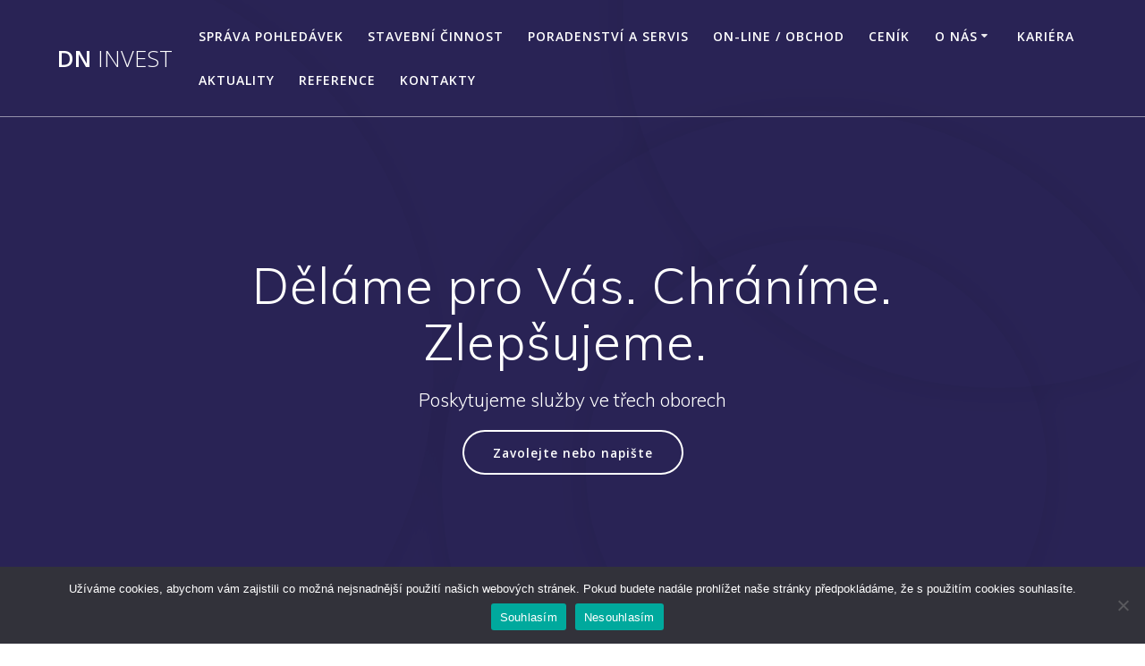

--- FILE ---
content_type: text/html; charset=UTF-8
request_url: http://www.dninvest.cz/
body_size: 9024
content:
<!DOCTYPE html>
<html lang="cs">
<head>
    <meta charset="UTF-8">
    <meta name="viewport" content="width=device-width, initial-scale=1">
    <link rel="profile" href="http://gmpg.org/xfn/11">

        <script>
        (function (exports, d) {
            var _isReady = false,
                _event,
                _fns = [];

            function onReady(event) {
                d.removeEventListener("DOMContentLoaded", onReady);
                _isReady = true;
                _event = event;
                _fns.forEach(function (_fn) {
                    var fn = _fn[0],
                        context = _fn[1];
                    fn.call(context || exports, window.jQuery);
                });
            }

            function onReadyIe(event) {
                if (d.readyState === "complete") {
                    d.detachEvent("onreadystatechange", onReadyIe);
                    _isReady = true;
                    _event = event;
                    _fns.forEach(function (_fn) {
                        var fn = _fn[0],
                            context = _fn[1];
                        fn.call(context || exports, event);
                    });
                }
            }

            d.addEventListener && d.addEventListener("DOMContentLoaded", onReady) ||
            d.attachEvent && d.attachEvent("onreadystatechange", onReadyIe);

            function domReady(fn, context) {
                if (_isReady) {
                    fn.call(context, _event);
                }

                _fns.push([fn, context]);
            }

            exports.mesmerizeDomReady = domReady;
        })(window, document);
    </script>
    <title>DN Invest &#8211; Zprostředkování práce, stavební a správa pohledávek</title>
<meta name='robots' content='max-image-preview:large' />
<link rel='dns-prefetch' href='//www.google.com' />
<link rel='dns-prefetch' href='//fonts.googleapis.com' />
<link rel='dns-prefetch' href='//s.w.org' />
<link rel="alternate" type="application/rss+xml" title="DN Invest &raquo; RSS zdroj" href="http://www.dninvest.cz/feed/" />
<link rel="alternate" type="application/rss+xml" title="DN Invest &raquo; RSS komentářů" href="http://www.dninvest.cz/comments/feed/" />
		<!-- This site uses the Google Analytics by MonsterInsights plugin v8.19 - Using Analytics tracking - https://www.monsterinsights.com/ -->
		<!-- Poznámka: MonsterInsights není na tomto webu aktuálně nakonfigurován. Vlastník webu se musí ověřit pomocí Google Analytics na panelu nastavení MonsterInsights. -->
					<!-- No tracking code set -->
				<!-- / Google Analytics by MonsterInsights -->
				<script type="text/javascript">
			window._wpemojiSettings = {"baseUrl":"https:\/\/s.w.org\/images\/core\/emoji\/13.0.1\/72x72\/","ext":".png","svgUrl":"https:\/\/s.w.org\/images\/core\/emoji\/13.0.1\/svg\/","svgExt":".svg","source":{"concatemoji":"http:\/\/www.dninvest.cz\/wp-includes\/js\/wp-emoji-release.min.js?ver=5.7.14"}};
			!function(e,a,t){var n,r,o,i=a.createElement("canvas"),p=i.getContext&&i.getContext("2d");function s(e,t){var a=String.fromCharCode;p.clearRect(0,0,i.width,i.height),p.fillText(a.apply(this,e),0,0);e=i.toDataURL();return p.clearRect(0,0,i.width,i.height),p.fillText(a.apply(this,t),0,0),e===i.toDataURL()}function c(e){var t=a.createElement("script");t.src=e,t.defer=t.type="text/javascript",a.getElementsByTagName("head")[0].appendChild(t)}for(o=Array("flag","emoji"),t.supports={everything:!0,everythingExceptFlag:!0},r=0;r<o.length;r++)t.supports[o[r]]=function(e){if(!p||!p.fillText)return!1;switch(p.textBaseline="top",p.font="600 32px Arial",e){case"flag":return s([127987,65039,8205,9895,65039],[127987,65039,8203,9895,65039])?!1:!s([55356,56826,55356,56819],[55356,56826,8203,55356,56819])&&!s([55356,57332,56128,56423,56128,56418,56128,56421,56128,56430,56128,56423,56128,56447],[55356,57332,8203,56128,56423,8203,56128,56418,8203,56128,56421,8203,56128,56430,8203,56128,56423,8203,56128,56447]);case"emoji":return!s([55357,56424,8205,55356,57212],[55357,56424,8203,55356,57212])}return!1}(o[r]),t.supports.everything=t.supports.everything&&t.supports[o[r]],"flag"!==o[r]&&(t.supports.everythingExceptFlag=t.supports.everythingExceptFlag&&t.supports[o[r]]);t.supports.everythingExceptFlag=t.supports.everythingExceptFlag&&!t.supports.flag,t.DOMReady=!1,t.readyCallback=function(){t.DOMReady=!0},t.supports.everything||(n=function(){t.readyCallback()},a.addEventListener?(a.addEventListener("DOMContentLoaded",n,!1),e.addEventListener("load",n,!1)):(e.attachEvent("onload",n),a.attachEvent("onreadystatechange",function(){"complete"===a.readyState&&t.readyCallback()})),(n=t.source||{}).concatemoji?c(n.concatemoji):n.wpemoji&&n.twemoji&&(c(n.twemoji),c(n.wpemoji)))}(window,document,window._wpemojiSettings);
		</script>
		<style type="text/css">
img.wp-smiley,
img.emoji {
	display: inline !important;
	border: none !important;
	box-shadow: none !important;
	height: 1em !important;
	width: 1em !important;
	margin: 0 .07em !important;
	vertical-align: -0.1em !important;
	background: none !important;
	padding: 0 !important;
}
</style>
	<link rel='stylesheet' id='companion-bundle-css'   data-href='http://www.dninvest.cz/wp-content/plugins/mesmerize-companion/theme-data/mesmerize/assets/css/companion.bundle.min.css?ver=1.6.157' type='text/css' media='all' />
<link rel='stylesheet' id='wp-block-library-css'  href='http://www.dninvest.cz/wp-includes/css/dist/block-library/style.min.css?ver=5.7.14' type='text/css' media='all' />
<link rel='stylesheet' id='contact-form-7-css'  href='http://www.dninvest.cz/wp-content/plugins/contact-form-7/includes/css/styles.css?ver=5.5.6.1' type='text/css' media='all' />
<link rel='stylesheet' id='cookie-notice-front-css'  href='http://www.dninvest.cz/wp-content/plugins/cookie-notice/css/front.min.css?ver=2.5.5' type='text/css' media='all' />
<link rel='stylesheet' id='mesmerize-style-css'  href='http://www.dninvest.cz/wp-content/themes/mesmerize/style.min.css?ver=1.6.77' type='text/css' media='all' />
<style id='mesmerize-style-inline-css' type='text/css'>
img.logo.dark, img.custom-logo{width:auto;max-height:76px !important;}
/** cached kirki style */.header-homepage:not(.header-slide).color-overlay:before{background:#150785;}.header-homepage:not(.header-slide) .background-overlay,.header-homepage:not(.header-slide).color-overlay::before{opacity:0.39;}.header-homepage:not(.header-slide).color-overlay:after{filter:invert(0%) ;}.header.color-overlay:after{filter:invert(0%) ;}.header-homepage .header-description-row{padding-top:14%;padding-bottom:14%;}.inner-header-description{padding-top:8%;padding-bottom:8%;}.mesmerize-front-page .navigation-bar.bordered{border-bottom-color:rgba(255, 255, 255, 0.5);border-bottom-width:1px;border-bottom-style:solid;}.mesmerize-inner-page .navigation-bar.bordered{border-bottom-color:rgba(255, 255, 255, 0.5);border-bottom-width:1px;border-bottom-style:solid;}@media screen and (max-width:767px){.header-homepage .header-description-row{padding-top:10%;padding-bottom:10%;}}@media only screen and (min-width: 768px){.header-content .align-holder{width:85%!important;}.inner-header-description{text-align:center!important;}}
</style>
<link rel='stylesheet' id='mesmerize-style-bundle-css'  href='http://www.dninvest.cz/wp-content/themes/mesmerize/assets/css/theme.bundle.min.css?ver=1.6.77' type='text/css' media='all' />
<link rel='stylesheet' id='mesmerize-fonts-css'   data-href='https://fonts.googleapis.com/css?family=Open+Sans%3A300%2C400%2C600%2C700%7CMuli%3A300%2C300italic%2C400%2C400italic%2C600%2C600italic%2C700%2C700italic%2C900%2C900italic%7CPlayfair+Display%3A400%2C400italic%2C700%2C700italic&#038;subset=latin%2Clatin-ext' type='text/css' media='all' />
<script type='text/javascript' id='cookie-notice-front-js-before'>
var cnArgs = {"ajaxUrl":"http:\/\/www.dninvest.cz\/wp-admin\/admin-ajax.php","nonce":"235243020e","hideEffect":"fade","position":"bottom","onScroll":false,"onScrollOffset":100,"onClick":false,"cookieName":"cookie_notice_accepted","cookieTime":2592000,"cookieTimeRejected":2592000,"globalCookie":false,"redirection":false,"cache":false,"revokeCookies":false,"revokeCookiesOpt":"automatic"};
</script>
<script type='text/javascript' src='http://www.dninvest.cz/wp-content/plugins/cookie-notice/js/front.min.js?ver=2.5.5' id='cookie-notice-front-js'></script>
<script type='text/javascript' src='http://www.dninvest.cz/wp-includes/js/jquery/jquery.min.js?ver=3.5.1' id='jquery-core-js'></script>
<script type='text/javascript' id='jquery-core-js-after'>
    
        (function () {
            function setHeaderTopSpacing() {

                setTimeout(function() {
                  var headerTop = document.querySelector('.header-top');
                  var headers = document.querySelectorAll('.header-wrapper .header,.header-wrapper .header-homepage');

                  for (var i = 0; i < headers.length; i++) {
                      var item = headers[i];
                      item.style.paddingTop = headerTop.getBoundingClientRect().height + "px";
                  }

                    var languageSwitcher = document.querySelector('.mesmerize-language-switcher');

                    if(languageSwitcher){
                        languageSwitcher.style.top = "calc( " +  headerTop.getBoundingClientRect().height + "px + 1rem)" ;
                    }
                    
                }, 100);

             
            }

            window.addEventListener('resize', setHeaderTopSpacing);
            window.mesmerizeSetHeaderTopSpacing = setHeaderTopSpacing
            mesmerizeDomReady(setHeaderTopSpacing);
        })();
    
    
</script>
<script type='text/javascript' src='http://www.dninvest.cz/wp-includes/js/jquery/jquery-migrate.min.js?ver=3.3.2' id='jquery-migrate-js'></script>
<link rel="https://api.w.org/" href="http://www.dninvest.cz/wp-json/" /><link rel="alternate" type="application/json" href="http://www.dninvest.cz/wp-json/wp/v2/pages/16" /><link rel="EditURI" type="application/rsd+xml" title="RSD" href="http://www.dninvest.cz/xmlrpc.php?rsd" />
<link rel="wlwmanifest" type="application/wlwmanifest+xml" href="http://www.dninvest.cz/wp-includes/wlwmanifest.xml" /> 
<meta name="generator" content="WordPress 5.7.14" />
<link rel="canonical" href="http://www.dninvest.cz/" />
<link rel='shortlink' href='http://www.dninvest.cz/' />
<link rel="alternate" type="application/json+oembed" href="http://www.dninvest.cz/wp-json/oembed/1.0/embed?url=http%3A%2F%2Fwww.dninvest.cz%2F" />
<link rel="alternate" type="text/xml+oembed" href="http://www.dninvest.cz/wp-json/oembed/1.0/embed?url=http%3A%2F%2Fwww.dninvest.cz%2F&#038;format=xml" />
	<style data-name="header-overlap-with">
		@media screen and (min-width: 768px) {
			.mesmerize-front-page.overlap-first-section:not(.mesmerize-front-page-with-slider) .header-homepage {
				padding-bottom: 95px;
			}

			.mesmerize-front-page.overlap-first-section:not(.mesmerize-front-page-with-slider) .page-content div[data-overlap]:first-of-type > div:not([class*="section-separator"]) {
				margin-top: -95px;
			}
		}
	</style>
		
        <script type="text/javascript" data-name="async-styles">
        (function () {
            var links = document.querySelectorAll('link[data-href]');
            for (var i = 0; i < links.length; i++) {
                var item = links[i];
                item.href = item.getAttribute('data-href')
            }
        })();
    </script>
    <style type="text/css" id="custom-background-css">
body.custom-background { background-color: #ffffff; }
</style>
	<link rel="icon" href="http://www.dninvest.cz/wp-content/uploads/2018/05/cropped-document-3268750_640-1-32x32.jpg" sizes="32x32" />
<link rel="icon" href="http://www.dninvest.cz/wp-content/uploads/2018/05/cropped-document-3268750_640-1-192x192.jpg" sizes="192x192" />
<link rel="apple-touch-icon" href="http://www.dninvest.cz/wp-content/uploads/2018/05/cropped-document-3268750_640-1-180x180.jpg" />
<meta name="msapplication-TileImage" content="http://www.dninvest.cz/wp-content/uploads/2018/05/cropped-document-3268750_640-1-270x270.jpg" />
	<style id="page-content-custom-styles">
			</style>
	        <style data-name="header-shapes">
            .header-homepage:not(.header-slide).color-overlay:after {background:url(http://www.dninvest.cz/wp-content/themes/mesmerize/assets/images/header-shapes/circles.png) center center/ cover no-repeat}        </style>
            <style data-name="background-content-colors">
        .mesmerize-inner-page .page-content,
        .mesmerize-inner-page .content,
        .mesmerize-front-page.mesmerize-content-padding .page-content {
            background-color: #ffffff;
        }
    </style>
    </head>

<body class="home page-template page-template-page-templates page-template-homepage page-template-page-templateshomepage-php page page-id-16 custom-background cookies-not-set overlap-first-section mesmerize-front-page mesmerize-content-no-padding ">


<div id="page-top" class="header-top homepage">
        <div class="navigation-bar bordered homepage"  data-sticky='0'  data-sticky-mobile='1'  data-sticky-to='top' >
    <div class="navigation-wrapper ">
    	<div class="row basis-auto">
	        <div class="logo_col col-xs col-sm-fit">
	            <a class="text-logo" data-type="group"  data-dynamic-mod="true" href="http://www.dninvest.cz/">DN<span style="font-weight: 300;" class="span12"> Invest</span></a>	        </div>
	        <div class="main_menu_col col-xs">
	            <div id="mainmenu_container" class="row"><ul id="main_menu" class="active-line-bottom main-menu dropdown-menu"><li id="menu-item-22" class="menu-item menu-item-type-post_type menu-item-object-page menu-item-22"><a href="http://www.dninvest.cz/sprava-pohledavek/">Správa pohledávek</a></li>
<li id="menu-item-26" class="menu-item menu-item-type-post_type menu-item-object-page menu-item-26"><a href="http://www.dninvest.cz/stavebni-cinnost/">Stavební činnost</a></li>
<li id="menu-item-27" class="menu-item menu-item-type-post_type menu-item-object-page menu-item-27"><a href="http://www.dninvest.cz/zprostredkovani-prace/">Poradenství a servis</a></li>
<li id="menu-item-141" class="menu-item menu-item-type-post_type menu-item-object-page menu-item-141"><a href="http://www.dninvest.cz/poradenstvi/">On-line / Obchod</a></li>
<li id="menu-item-96" class="menu-item menu-item-type-post_type menu-item-object-page menu-item-96"><a href="http://www.dninvest.cz/cenik/">Ceník</a></li>
<li id="menu-item-153" class="menu-item menu-item-type-post_type menu-item-object-page menu-item-has-children menu-item-153"><a href="http://www.dninvest.cz/o-nas/">O nás</a>
<ul class="sub-menu">
	<li id="menu-item-146" class="menu-item menu-item-type-post_type menu-item-object-page menu-item-146"><a href="http://www.dninvest.cz/sponzorujeme/">Sponzorujeme</a></li>
</ul>
</li>
<li id="menu-item-87" class="menu-item menu-item-type-post_type menu-item-object-page menu-item-87"><a href="http://www.dninvest.cz/kariera/">Kariéra</a></li>
<li id="menu-item-204" class="menu-item menu-item-type-post_type menu-item-object-page menu-item-204"><a href="http://www.dninvest.cz/blog/">Aktuality</a></li>
<li id="menu-item-291" class="menu-item menu-item-type-post_type menu-item-object-page menu-item-291"><a href="http://www.dninvest.cz/reference/">Reference</a></li>
<li id="menu-item-25" class="menu-item menu-item-type-post_type menu-item-object-page menu-item-25"><a href="http://www.dninvest.cz/kontakty/">Kontakty</a></li>
</ul></div>    <a href="#" data-component="offcanvas" data-target="#offcanvas-wrapper" data-direction="right" data-width="300px" data-push="false">
        <div class="bubble"></div>
        <i class="fa fa-bars"></i>
    </a>
    <div id="offcanvas-wrapper" class="hide force-hide  offcanvas-right">
        <div class="offcanvas-top">
            <div class="logo-holder">
                <a class="text-logo" data-type="group"  data-dynamic-mod="true" href="http://www.dninvest.cz/">DN<span style="font-weight: 300;" class="span12"> Invest</span></a>            </div>
        </div>
        <div id="offcanvas-menu" class="menu-menu-1-container"><ul id="offcanvas_menu" class="offcanvas_menu"><li class="menu-item menu-item-type-post_type menu-item-object-page menu-item-22"><a href="http://www.dninvest.cz/sprava-pohledavek/">Správa pohledávek</a></li>
<li class="menu-item menu-item-type-post_type menu-item-object-page menu-item-26"><a href="http://www.dninvest.cz/stavebni-cinnost/">Stavební činnost</a></li>
<li class="menu-item menu-item-type-post_type menu-item-object-page menu-item-27"><a href="http://www.dninvest.cz/zprostredkovani-prace/">Poradenství a servis</a></li>
<li class="menu-item menu-item-type-post_type menu-item-object-page menu-item-141"><a href="http://www.dninvest.cz/poradenstvi/">On-line / Obchod</a></li>
<li class="menu-item menu-item-type-post_type menu-item-object-page menu-item-96"><a href="http://www.dninvest.cz/cenik/">Ceník</a></li>
<li class="menu-item menu-item-type-post_type menu-item-object-page menu-item-has-children menu-item-153"><a href="http://www.dninvest.cz/o-nas/">O nás</a>
<ul class="sub-menu">
	<li class="menu-item menu-item-type-post_type menu-item-object-page menu-item-146"><a href="http://www.dninvest.cz/sponzorujeme/">Sponzorujeme</a></li>
</ul>
</li>
<li class="menu-item menu-item-type-post_type menu-item-object-page menu-item-87"><a href="http://www.dninvest.cz/kariera/">Kariéra</a></li>
<li class="menu-item menu-item-type-post_type menu-item-object-page menu-item-204"><a href="http://www.dninvest.cz/blog/">Aktuality</a></li>
<li class="menu-item menu-item-type-post_type menu-item-object-page menu-item-291"><a href="http://www.dninvest.cz/reference/">Reference</a></li>
<li class="menu-item menu-item-type-post_type menu-item-object-page menu-item-25"><a href="http://www.dninvest.cz/kontakty/">Kontakty</a></li>
</ul></div>
            </div>
    	        </div>
	    </div>
    </div>
</div>
</div>


<div id="page" class="site">

            <div class="header-wrapper">
            <div  class='header-homepage  color-overlay' style='; background:#363538'>
                                                
    <div class="header-description gridContainer content-on-center">
        <div class="row header-description-row middle-sm">
    <div class="header-content header-content-centered col-md col-xs-12">
        <div class="align-holder center">
            <h1 class="hero-title">Děláme pro Vás. Chráníme. Zlepšujeme.&nbsp;</h1><p class="header-subtitle">Poskytujeme služby ve třech oborech</p><div data-dynamic-mod-container class="header-buttons-wrapper"><a class="button big color-white round outline" target="_self" href="http://www.dninvest.cz/kontakty" >Zavolejte nebo napište</a></div>        </div>
    </div>
</div>
    </div>
    
        <script>
        window.mesmerizeSetHeaderTopSpacing();
    </script>
                    
                                            </div>
        </div>
        
    <div class="page-content">
        <div class="content">
            <div  id="overlappable-4" style="background-color: #ffffff;" data-label="Overlappable" data-id="overlappable-4" data-export-id="overlappable-4" data-category="overlappable" class="overlappable-4 content-section content-section-spacing" data-overlap="true">
<div  class="gridContainer">
<div  data-type="row" class="row spaced-cols text-center">
<div  class="col-xs-12 col-sm-4 col-padding">

<i  class="fa icon shadow-large-black aligncenter color1 fa-search reverse round large"> </i>
<div  data-type="column" class="">
<h5  class="">Správa pohledávek</h5>
<p  class="">&nbsp;Zabýváme se správou a vymáháním pohledávek. Více podrobností naleznete zde:&nbsp;</p>

<a class="link" href="http://www.dninvest.cz/sprava-pohledavek" target="_self" data-cp-link="1" rel="noopener">Více info</a></div>
</div>
<div  class="col-xs-12 col-sm-4 col-padding">

<i  class="fa icon shadow-large-black aligncenter color1 fa-building-o reverse round large"> </i>
<div  data-type="column" class="">
<h5  class="">Stavební činnost</h5>
<p  class="">Od roku 1998 se zabýváme stavební činností. Provádíme téměř veškeré stavební a řemeslné práce. Více o tom zde:&nbsp;</p>

<a class="link" href="http://www.dninvest.cz/stavebni-cinnost" target="_self" data-cp-link="1" rel="noopener">Více info</a></div>
</div>
<div  class="col-xs-12 col-sm-4 col-padding">

<i  class="fa icon shadow-large-black aligncenter color1 fa-line-chart reverse round large"> </i>
<div  data-type="column" class="">
<h5  class="">Zprostředkování práce</h5>
<p  class="">Zajišťujeme nové pracovní síly pro výrobní i nevýrobní sektory.</p>

<a class="link" href="http://www.dninvest.cz/zprostredkovani-prace" target="_self" data-cp-link="1" rel="noopener">Více info</a></div>
</div>
</div>
</div>
</div><div  id="about-1" style="background-color: #f5fafd;" data-label="About" data-id="about-1" data-export-id="about-1" data-category="about" class="about-1 content-section content-section-spacing">
<div  class="gridContainer">
<div  class="row text-center">
<div  class="section-title-col" data-type="column">

<h2  class="">Zprostředkování práce</h2>
<p  class="lead">Personální činnost poskytujeme vždy s maximální péčí a dle platné legislativy. Lidé ve firmě jsou pro firmu velmi důležitou investicí, proto je správné si umět vybrat.&nbsp;</p>
<a class="button color1" href="http://www.dninvest.cz/zprostredkovani-prace" target="_self" data-cp-link="1" rel="noopener">Od toho jsme tady my</a>

</div>
</div>
<div  class="row">
<div  class="col-xs bottom-xs flexbox image-group-bottom-3-img space-bottom-xs center-xs"><img  class="left-img shadow-large-black" data-size="500x300" src="http://www.dninvest.cz/wp-content/uploads/2018/05/cropped-action-2277292_640.jpg"> <img  class="center-img shadow-large-black" data-size="500x300" src="http://www.dninvest.cz/wp-content/uploads/2018/05/cropped-purchase-3090818_640.jpg"> <img  class="right-img shadow-large-black" data-size="500x300" src="http://www.dninvest.cz/wp-content/uploads/2018/05/cropped-document-3268750_640.jpg"></div>
</div>
</div>
</div><div  id="content-13" style="background-color: #f5fafd;" data-label="Content" data-id="content-2" data-export-id="content-2" data-category="content" class="content-2 content-section content-section-spacing">
<div >
<div  class="row middle-xs">
<div  class="col-sm-5 bg-image shadow-large-black" data-bg="image" style="background-image: url(&quot;http://www.dninvest.cz/wp-content/uploads/2018/06/cropped-business-3335725_640.jpg&quot;);"></div>
<div  class="col-sm-7 full-col-left-padding full-col-right-padding">
<div  class="row">
<div  data-type="column" class="space-bottom-small content-title-col">

<h2  class="">Správa pohledávek</h2>
<p  class="">Ve fungování firmy je včasné proplácení pohledávek opravdu důležité. Nabízíme správu pohledávek, i jejich vymáhání. Řešíme například tyto situace:</p>

</div>
</div>
<div  class="row spaced-cols " data-type="row">
<div  class="col-xs-6" data-type="column">
<h5  class="">Vyhledávání kontaktu</h5>
<p  class="">Fyzické dohledání firem, zajištění kontaktu atp.&nbsp;</p>

</div>
<div  class="col-xs-6" data-type="column">
<h5  class="">Faktury po splatnosti</h5>
<p  class="">Kontaktujeme dlužníka, řešíme situaci rychle a profesionálně.&nbsp;</p>

</div>
<div  class="col-xs-6" data-type="column">
<h5  class="">Někdo mi dluží</h5>
<p  class="">Zajistíme mimosoudní vymáhání pohledávek.</p>

</div>
<div  class="col-xs-6" data-type="column">
<h5  class="">Analýza a poradenství</h5>
<p  class="">Rozebereme s Vámi pohledávku, poradíme a navrhneme řešení.&nbsp;</p>

</div>
</div>
</div>
</div>
</div>
</div><div  id="content-14" style="background-color: #ffffff;" data-label="Content" data-id="content-3" data-export-id="content-3" data-category="content" class="content-3 content-section content-section-spacing">
<div >
<div  class="row middle-xs">
<div  class="col-sm-7 full-col-left-padding full-col-right-padding">
<div  class="row">
<div  data-type="column" class="space-bottom-small content-title-col">

<h2  class="">Stavební činnost</h2>
<p  class="">Od roku 1998 jsme se podíleli na desítkách menších i větších projektů. Jsme česká společnost, která stojí na pevných základech. Rádi pro Vás uděláme například tyto práce:</p>

</div>
</div>
<div  class="row spaced-cols" data-type="row">
<div  class="col-xs-6" data-type="column">
<h5  class="">Stavba domů a bytů</h5>
<p  class="">Rodinné domy na klíč. Postavíme i bytové domy, rekonstrukce a stavební úpravy.&nbsp;</p>

</div>
<div  class="col-xs-6" data-type="column">
<h5  class="">Zemní a bourací práce</h5>
<p  class="">Výkopové, venkovní i vnitřní práce. Bourání a odvoz sutě.&nbsp;</p>

</div>
<div  class="col-xs-6" data-type="column">
<h5  class="">Elektro, voda, topení</h5>
<p  class="">Provádíme elektroinstalační práce, vodoinstalatérské a topenářské práce.&nbsp;</p>

</div>
<div  class="col-xs-6" data-type="column">
<h5  class="">Podlahy a dlažby</h5>
<p  class="">Podlahy všeho druhu, dlažby a obklady.&nbsp;</p>

</div>
</div>
</div>
<div  class="col-sm-5 bg-image shadow-large-black revert-classes-holder" data-bg="image" style="background-image: url(&quot;http://www.dninvest.cz/wp-content/uploads/2018/05/cropped-construction-1510561_640.jpg&quot;);"></div>
</div>
</div>
</div><div  id="cta-1" data-label="Cta" data-id="cta-blue-section" data-export-id="cta-blue-section" data-category="cta" class="cta-blue-section content-section content-section-spacing-medium bg-color1 white-text">
<div  class="gridContainer">
<div  class="row middle-xs">
<div  class="col-sm-8 space-bottom-xs" data-type="column">
<h2  class="">Rádi Vám pomůžeme</h2>
</div>
<div  class="col-sm-4 end-sm" data-type="column"><a class="button color2" href="http://www.dninvest.cz/kontakty" target="_self" data-cp-link="1" rel="noopener"> Více informací </a></div>
</div>
</div>
</div><div  id="contact-1" data-label="Contact" data-id="contact-1" data-export-id="contact-1" data-category="contact" class="contact-1 content-section content-section-spacing white-text" data-parallax-depth="20">
<div  class="gridContainer">
<div  class="row text-center">
<div  class="section-title-col" data-type="column">
<h2  class="">Kontaktujte nás</h2>
<p  class="lead">Záleží nám na kvalitě našich služeb a na seriózním jednání s našimi klienty. Nezávazně s námi proberte podrobnosti spolupráce.</p>

</div>
</div>
<div  class="row text-center">
<div  class="col-xs-12 col-sm-8 col-sm-offset-2 contact-form-wrapper inline-info">
<div  class="card large-padding">
<div  class="" data-content-shortcode="mesmerize_contact_form shortcode=&quot;contact-form-7 id=&amp;amp;quot;4&amp;amp;quot; title=&amp;amp;quot;Kontaktní formulář 1&amp;amp;quot;&quot;" data-editable="true"><div role="form" class="wpcf7" id="wpcf7-f4-p16-o1" lang="cs-CZ" dir="ltr">
<div class="screen-reader-response"><p role="status" aria-live="polite" aria-atomic="true"></p> <ul></ul></div>
<form action="/#wpcf7-f4-p16-o1" method="post" class="wpcf7-form init" novalidate="novalidate" data-status="init">
<div style="display: none;">
<input type="hidden" name="_wpcf7" value="4" />
<input type="hidden" name="_wpcf7_version" value="5.5.6.1" />
<input type="hidden" name="_wpcf7_locale" value="cs_CZ" />
<input type="hidden" name="_wpcf7_unit_tag" value="wpcf7-f4-p16-o1" />
<input type="hidden" name="_wpcf7_container_post" value="16" />
<input type="hidden" name="_wpcf7_posted_data_hash" value="" />
<input type="hidden" name="_wpcf7_recaptcha_response" value="" />
</div>
<p><label> Vaše jméno (vyžadováno)<br />
    <span class="wpcf7-form-control-wrap your-name"><input type="text" name="your-name" value="" size="40" class="wpcf7-form-control wpcf7-text wpcf7-validates-as-required" aria-required="true" aria-invalid="false" /></span> </label></p>
<p><label> Váš e-mail (vyžadováno)<br />
    <span class="wpcf7-form-control-wrap your-email"><input type="email" name="your-email" value="" size="40" class="wpcf7-form-control wpcf7-text wpcf7-email wpcf7-validates-as-required wpcf7-validates-as-email" aria-required="true" aria-invalid="false" /></span> </label></p>
<p><label> Vaše zpráva<br />
    <span class="wpcf7-form-control-wrap your-message"><textarea name="your-message" cols="40" rows="10" class="wpcf7-form-control wpcf7-textarea" aria-invalid="false"></textarea></span> </label><br />
<span class="wpcf7-form-control-wrap quiz-461"><label><span class="wpcf7-quiz-label">5+5=</span> <input type="text" name="quiz-461" size="40" class="wpcf7-form-control wpcf7-quiz" autocomplete="off" aria-required="true" aria-invalid="false" /></label><input type="hidden" name="_wpcf7_quiz_answer_quiz-461" value="03007137e9d112598f3bd21a3a83572d" /></span></p>
<p><input type="submit" value="Odeslat" class="wpcf7-form-control has-spinner wpcf7-submit" /></p>
<div class="wpcf7-response-output" aria-hidden="true"></div></form></div></div>
</div>
</div>
</div>
</div>
</div>        </div>
    </div>

	<div  class='footer footer-simple'>
    <div  class='footer-content center-xs'>
        <div class="gridContainer">
	        <div class="row middle-xs footer-content-row">
	            <div class="footer-content-col col-xs-12">
	                    <p  class="copyright">&copy;&nbsp;&nbsp;2025&nbsp;DN Invest.&nbsp;Vytvořeno pomocí WordPressu a <a target="_blank" href="https://extendthemes.com/go/built-with-mesmerize/" class="mesmerize-theme-link">šablony Mesmerize</a></p>	            </div>
	        </div>
	    </div>
    </div>
</div>
	</div>
<script type='text/javascript'  defer="defer" src='http://www.dninvest.cz/wp-content/plugins/mesmerize-companion/theme-data/mesmerize/assets/js/companion.bundle.min.js?ver=1.6.157' id='companion-bundle-js'></script>
<script type='text/javascript' src='http://www.dninvest.cz/wp-includes/js/dist/vendor/wp-polyfill.min.js?ver=7.4.4' id='wp-polyfill-js'></script>
<script type='text/javascript' id='wp-polyfill-js-after'>
( 'fetch' in window ) || document.write( '<script src="http://www.dninvest.cz/wp-includes/js/dist/vendor/wp-polyfill-fetch.min.js?ver=3.0.0"></scr' + 'ipt>' );( document.contains ) || document.write( '<script src="http://www.dninvest.cz/wp-includes/js/dist/vendor/wp-polyfill-node-contains.min.js?ver=3.42.0"></scr' + 'ipt>' );( window.DOMRect ) || document.write( '<script src="http://www.dninvest.cz/wp-includes/js/dist/vendor/wp-polyfill-dom-rect.min.js?ver=3.42.0"></scr' + 'ipt>' );( window.URL && window.URL.prototype && window.URLSearchParams ) || document.write( '<script src="http://www.dninvest.cz/wp-includes/js/dist/vendor/wp-polyfill-url.min.js?ver=3.6.4"></scr' + 'ipt>' );( window.FormData && window.FormData.prototype.keys ) || document.write( '<script src="http://www.dninvest.cz/wp-includes/js/dist/vendor/wp-polyfill-formdata.min.js?ver=3.0.12"></scr' + 'ipt>' );( Element.prototype.matches && Element.prototype.closest ) || document.write( '<script src="http://www.dninvest.cz/wp-includes/js/dist/vendor/wp-polyfill-element-closest.min.js?ver=2.0.2"></scr' + 'ipt>' );( 'objectFit' in document.documentElement.style ) || document.write( '<script src="http://www.dninvest.cz/wp-includes/js/dist/vendor/wp-polyfill-object-fit.min.js?ver=2.3.4"></scr' + 'ipt>' );
</script>
<script type='text/javascript' id='contact-form-7-js-extra'>
/* <![CDATA[ */
var wpcf7 = {"api":{"root":"http:\/\/www.dninvest.cz\/wp-json\/","namespace":"contact-form-7\/v1"}};
/* ]]> */
</script>
<script type='text/javascript' src='http://www.dninvest.cz/wp-content/plugins/contact-form-7/includes/js/index.js?ver=5.5.6.1' id='contact-form-7-js'></script>
<script type='text/javascript'  defer="defer" src='http://www.dninvest.cz/wp-includes/js/imagesloaded.min.js?ver=4.1.4' id='imagesloaded-js'></script>
<script type='text/javascript'  defer="defer" src='http://www.dninvest.cz/wp-includes/js/masonry.min.js?ver=4.2.2' id='masonry-js'></script>
<script type='text/javascript'  defer="defer" src='http://www.dninvest.cz/wp-content/themes/mesmerize/assets/js/theme.bundle.min.js?ver=1.6.77' id='mesmerize-theme-js'></script>
<script type='text/javascript' src='https://www.google.com/recaptcha/api.js?render=6Lfhp4wUAAAAAJHOjes9j9iyow1j4WtBxvsCmakJ&#038;ver=3.0' id='google-recaptcha-js'></script>
<script type='text/javascript' id='wpcf7-recaptcha-js-extra'>
/* <![CDATA[ */
var wpcf7_recaptcha = {"sitekey":"6Lfhp4wUAAAAAJHOjes9j9iyow1j4WtBxvsCmakJ","actions":{"homepage":"homepage","contactform":"contactform"}};
/* ]]> */
</script>
<script type='text/javascript' src='http://www.dninvest.cz/wp-content/plugins/contact-form-7/modules/recaptcha/index.js?ver=5.5.6.1' id='wpcf7-recaptcha-js'></script>
<script type='text/javascript'  defer="defer" src='http://www.dninvest.cz/wp-includes/js/wp-embed.min.js?ver=5.7.14' id='wp-embed-js'></script>

		<!-- Cookie Notice plugin v2.5.5 by Hu-manity.co https://hu-manity.co/ -->
		<div id="cookie-notice" role="dialog" class="cookie-notice-hidden cookie-revoke-hidden cn-position-bottom" aria-label="Cookie Notice" style="background-color: rgba(50,50,58,1);"><div class="cookie-notice-container" style="color: #fff"><span id="cn-notice-text" class="cn-text-container">Užíváme cookies, abychom vám zajistili co možná nejsnadnější použití našich webových stránek. Pokud budete nadále prohlížet naše stránky předpokládáme, že s použitím cookies souhlasíte.</span><span id="cn-notice-buttons" class="cn-buttons-container"><a href="#" id="cn-accept-cookie" data-cookie-set="accept" class="cn-set-cookie cn-button" aria-label="Souhlasím" style="background-color: #00a99d">Souhlasím</a><a href="#" id="cn-refuse-cookie" data-cookie-set="refuse" class="cn-set-cookie cn-button" aria-label="Nesouhlasím" style="background-color: #00a99d">Nesouhlasím</a></span><span id="cn-close-notice" data-cookie-set="accept" class="cn-close-icon" title="Nesouhlasím"></span></div>
			
		</div>
		<!-- / Cookie Notice plugin --></body>
</html>
